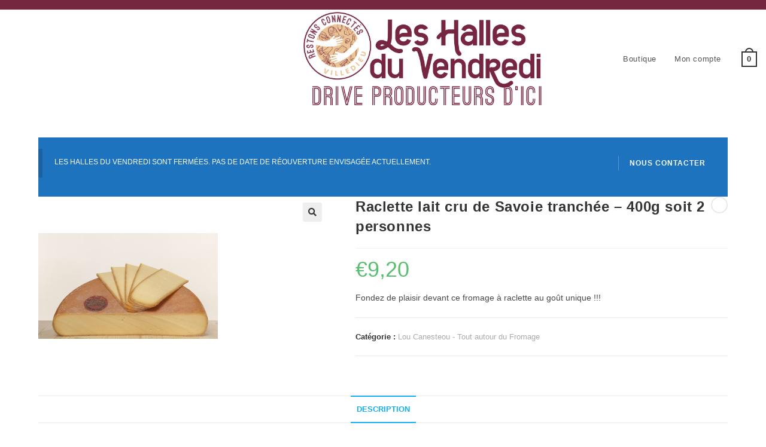

--- FILE ---
content_type: text/html; charset=UTF-8
request_url: http://leshallesduvendredi.fermedesarnaud.com/?product=raclette-lait-cru-de-savoie-tranchee-250g-soit-2-personnes
body_size: 13354
content:
<!DOCTYPE html>
<html class="html" lang="fr-FR">
<head>
	<meta charset="UTF-8">
	<link rel="profile" href="https://gmpg.org/xfn/11">

	<title>Raclette lait cru de Savoie tranchée &#8211; 400g soit 2 personnes &#8211; LES HALLES DU VENDREDI</title>
<meta name='robots' content='max-image-preview:large' />
<meta name="viewport" content="width=device-width, initial-scale=1"><link rel="alternate" type="application/rss+xml" title="LES HALLES DU VENDREDI &raquo; Flux" href="http://leshallesduvendredi.fermedesarnaud.com/?feed=rss2" />
<link rel="alternate" type="application/rss+xml" title="LES HALLES DU VENDREDI &raquo; Flux des commentaires" href="http://leshallesduvendredi.fermedesarnaud.com/?feed=comments-rss2" />
<script>
window._wpemojiSettings = {"baseUrl":"https:\/\/s.w.org\/images\/core\/emoji\/14.0.0\/72x72\/","ext":".png","svgUrl":"https:\/\/s.w.org\/images\/core\/emoji\/14.0.0\/svg\/","svgExt":".svg","source":{"concatemoji":"http:\/\/leshallesduvendredi.fermedesarnaud.com\/wp-includes\/js\/wp-emoji-release.min.js?ver=6.1.9"}};
/*! This file is auto-generated */
!function(e,a,t){var n,r,o,i=a.createElement("canvas"),p=i.getContext&&i.getContext("2d");function s(e,t){var a=String.fromCharCode,e=(p.clearRect(0,0,i.width,i.height),p.fillText(a.apply(this,e),0,0),i.toDataURL());return p.clearRect(0,0,i.width,i.height),p.fillText(a.apply(this,t),0,0),e===i.toDataURL()}function c(e){var t=a.createElement("script");t.src=e,t.defer=t.type="text/javascript",a.getElementsByTagName("head")[0].appendChild(t)}for(o=Array("flag","emoji"),t.supports={everything:!0,everythingExceptFlag:!0},r=0;r<o.length;r++)t.supports[o[r]]=function(e){if(p&&p.fillText)switch(p.textBaseline="top",p.font="600 32px Arial",e){case"flag":return s([127987,65039,8205,9895,65039],[127987,65039,8203,9895,65039])?!1:!s([55356,56826,55356,56819],[55356,56826,8203,55356,56819])&&!s([55356,57332,56128,56423,56128,56418,56128,56421,56128,56430,56128,56423,56128,56447],[55356,57332,8203,56128,56423,8203,56128,56418,8203,56128,56421,8203,56128,56430,8203,56128,56423,8203,56128,56447]);case"emoji":return!s([129777,127995,8205,129778,127999],[129777,127995,8203,129778,127999])}return!1}(o[r]),t.supports.everything=t.supports.everything&&t.supports[o[r]],"flag"!==o[r]&&(t.supports.everythingExceptFlag=t.supports.everythingExceptFlag&&t.supports[o[r]]);t.supports.everythingExceptFlag=t.supports.everythingExceptFlag&&!t.supports.flag,t.DOMReady=!1,t.readyCallback=function(){t.DOMReady=!0},t.supports.everything||(n=function(){t.readyCallback()},a.addEventListener?(a.addEventListener("DOMContentLoaded",n,!1),e.addEventListener("load",n,!1)):(e.attachEvent("onload",n),a.attachEvent("onreadystatechange",function(){"complete"===a.readyState&&t.readyCallback()})),(e=t.source||{}).concatemoji?c(e.concatemoji):e.wpemoji&&e.twemoji&&(c(e.twemoji),c(e.wpemoji)))}(window,document,window._wpemojiSettings);
</script>
<style>
img.wp-smiley,
img.emoji {
	display: inline !important;
	border: none !important;
	box-shadow: none !important;
	height: 1em !important;
	width: 1em !important;
	margin: 0 0.07em !important;
	vertical-align: -0.1em !important;
	background: none !important;
	padding: 0 !important;
}
</style>
	<style id="woo-store-vacation-inline-css">
			#woo-store-vacation {
				padding: 0;
			}
			#woo-store-vacation .woocommerce-info {
				text-align:left;
				list-style:none;
				border:none;
				border-left:.6180469716em solid rgba(0,0,0,.15);
				border-radius:2px;
				padding:1em 1.618em;
				margin:1.617924em 0 2.617924em 0;
			}
			#woo-store-vacation .woocommerce-info::before {
				content:none;
			}
			.woo-store-vacation__btn {
				float:right;
				padding:0 0 0 1em;
				background:0 0;
				line-height:1.618;
				margin-left:2em;
				border:none;
				border-left:1px solid rgba(255,255,255,.25)!important;
				border-radius:0;
				box-shadow:none!important;
				text-decoration:none;
			}
				#woo-store-vacation,
				#woo-store-vacation .wc-block-components-notice-banner {
					color:#ffffff !important;
				}
				#woo-store-vacation * {
					color:inherit !important;
				}
				#woo-store-vacation,
				#woo-store-vacation .wc-block-components-notice-banner {
					background-color:#1e73be !important;
				}
				#woo-store-vacation svg {
					background-color:#155085 !important;
				}
				#woo-store-vacation .wc-block-components-notice-banner {
					border-color:#155085 !important;
				}
				#woo-store-vacation * {
					background-color:inherit !important;
				}</style><link rel='stylesheet' id='woosb-blocks-css' href='http://leshallesduvendredi.fermedesarnaud.com/wp-content/plugins/woo-product-bundle/assets/css/blocks.css?ver=8.4.1' media='all' />
<link rel='stylesheet' id='coderockz-woo-delivery-block-css' href='http://leshallesduvendredi.fermedesarnaud.com/wp-content/plugins/woo-delivery/block/assets/css/frontend.css?ver=1.3.75' media='all' />
<link rel='stylesheet' id='wp-block-library-css' href='http://leshallesduvendredi.fermedesarnaud.com/wp-includes/css/dist/block-library/style.min.css?ver=6.1.9' media='all' />
<style id='wp-block-library-theme-inline-css'>
.wp-block-audio figcaption{color:#555;font-size:13px;text-align:center}.is-dark-theme .wp-block-audio figcaption{color:hsla(0,0%,100%,.65)}.wp-block-audio{margin:0 0 1em}.wp-block-code{border:1px solid #ccc;border-radius:4px;font-family:Menlo,Consolas,monaco,monospace;padding:.8em 1em}.wp-block-embed figcaption{color:#555;font-size:13px;text-align:center}.is-dark-theme .wp-block-embed figcaption{color:hsla(0,0%,100%,.65)}.wp-block-embed{margin:0 0 1em}.blocks-gallery-caption{color:#555;font-size:13px;text-align:center}.is-dark-theme .blocks-gallery-caption{color:hsla(0,0%,100%,.65)}.wp-block-image figcaption{color:#555;font-size:13px;text-align:center}.is-dark-theme .wp-block-image figcaption{color:hsla(0,0%,100%,.65)}.wp-block-image{margin:0 0 1em}.wp-block-pullquote{border-top:4px solid;border-bottom:4px solid;margin-bottom:1.75em;color:currentColor}.wp-block-pullquote__citation,.wp-block-pullquote cite,.wp-block-pullquote footer{color:currentColor;text-transform:uppercase;font-size:.8125em;font-style:normal}.wp-block-quote{border-left:.25em solid;margin:0 0 1.75em;padding-left:1em}.wp-block-quote cite,.wp-block-quote footer{color:currentColor;font-size:.8125em;position:relative;font-style:normal}.wp-block-quote.has-text-align-right{border-left:none;border-right:.25em solid;padding-left:0;padding-right:1em}.wp-block-quote.has-text-align-center{border:none;padding-left:0}.wp-block-quote.is-large,.wp-block-quote.is-style-large,.wp-block-quote.is-style-plain{border:none}.wp-block-search .wp-block-search__label{font-weight:700}.wp-block-search__button{border:1px solid #ccc;padding:.375em .625em}:where(.wp-block-group.has-background){padding:1.25em 2.375em}.wp-block-separator.has-css-opacity{opacity:.4}.wp-block-separator{border:none;border-bottom:2px solid;margin-left:auto;margin-right:auto}.wp-block-separator.has-alpha-channel-opacity{opacity:1}.wp-block-separator:not(.is-style-wide):not(.is-style-dots){width:100px}.wp-block-separator.has-background:not(.is-style-dots){border-bottom:none;height:1px}.wp-block-separator.has-background:not(.is-style-wide):not(.is-style-dots){height:2px}.wp-block-table{margin:"0 0 1em 0"}.wp-block-table thead{border-bottom:3px solid}.wp-block-table tfoot{border-top:3px solid}.wp-block-table td,.wp-block-table th{word-break:normal}.wp-block-table figcaption{color:#555;font-size:13px;text-align:center}.is-dark-theme .wp-block-table figcaption{color:hsla(0,0%,100%,.65)}.wp-block-video figcaption{color:#555;font-size:13px;text-align:center}.is-dark-theme .wp-block-video figcaption{color:hsla(0,0%,100%,.65)}.wp-block-video{margin:0 0 1em}.wp-block-template-part.has-background{padding:1.25em 2.375em;margin-top:0;margin-bottom:0}
</style>
<link rel='stylesheet' id='wc-blocks-vendors-style-css' href='http://leshallesduvendredi.fermedesarnaud.com/wp-content/plugins/woocommerce/packages/woocommerce-blocks/build/wc-blocks-vendors-style.css?ver=10.4.6' media='all' />
<link rel='stylesheet' id='wc-blocks-style-css' href='http://leshallesduvendredi.fermedesarnaud.com/wp-content/plugins/woocommerce/packages/woocommerce-blocks/build/wc-blocks-style.css?ver=10.4.6' media='all' />
<link rel='stylesheet' id='classic-theme-styles-css' href='http://leshallesduvendredi.fermedesarnaud.com/wp-includes/css/classic-themes.min.css?ver=1' media='all' />
<style id='global-styles-inline-css'>
body{--wp--preset--color--black: #000000;--wp--preset--color--cyan-bluish-gray: #abb8c3;--wp--preset--color--white: #ffffff;--wp--preset--color--pale-pink: #f78da7;--wp--preset--color--vivid-red: #cf2e2e;--wp--preset--color--luminous-vivid-orange: #ff6900;--wp--preset--color--luminous-vivid-amber: #fcb900;--wp--preset--color--light-green-cyan: #7bdcb5;--wp--preset--color--vivid-green-cyan: #00d084;--wp--preset--color--pale-cyan-blue: #8ed1fc;--wp--preset--color--vivid-cyan-blue: #0693e3;--wp--preset--color--vivid-purple: #9b51e0;--wp--preset--gradient--vivid-cyan-blue-to-vivid-purple: linear-gradient(135deg,rgba(6,147,227,1) 0%,rgb(155,81,224) 100%);--wp--preset--gradient--light-green-cyan-to-vivid-green-cyan: linear-gradient(135deg,rgb(122,220,180) 0%,rgb(0,208,130) 100%);--wp--preset--gradient--luminous-vivid-amber-to-luminous-vivid-orange: linear-gradient(135deg,rgba(252,185,0,1) 0%,rgba(255,105,0,1) 100%);--wp--preset--gradient--luminous-vivid-orange-to-vivid-red: linear-gradient(135deg,rgba(255,105,0,1) 0%,rgb(207,46,46) 100%);--wp--preset--gradient--very-light-gray-to-cyan-bluish-gray: linear-gradient(135deg,rgb(238,238,238) 0%,rgb(169,184,195) 100%);--wp--preset--gradient--cool-to-warm-spectrum: linear-gradient(135deg,rgb(74,234,220) 0%,rgb(151,120,209) 20%,rgb(207,42,186) 40%,rgb(238,44,130) 60%,rgb(251,105,98) 80%,rgb(254,248,76) 100%);--wp--preset--gradient--blush-light-purple: linear-gradient(135deg,rgb(255,206,236) 0%,rgb(152,150,240) 100%);--wp--preset--gradient--blush-bordeaux: linear-gradient(135deg,rgb(254,205,165) 0%,rgb(254,45,45) 50%,rgb(107,0,62) 100%);--wp--preset--gradient--luminous-dusk: linear-gradient(135deg,rgb(255,203,112) 0%,rgb(199,81,192) 50%,rgb(65,88,208) 100%);--wp--preset--gradient--pale-ocean: linear-gradient(135deg,rgb(255,245,203) 0%,rgb(182,227,212) 50%,rgb(51,167,181) 100%);--wp--preset--gradient--electric-grass: linear-gradient(135deg,rgb(202,248,128) 0%,rgb(113,206,126) 100%);--wp--preset--gradient--midnight: linear-gradient(135deg,rgb(2,3,129) 0%,rgb(40,116,252) 100%);--wp--preset--duotone--dark-grayscale: url('#wp-duotone-dark-grayscale');--wp--preset--duotone--grayscale: url('#wp-duotone-grayscale');--wp--preset--duotone--purple-yellow: url('#wp-duotone-purple-yellow');--wp--preset--duotone--blue-red: url('#wp-duotone-blue-red');--wp--preset--duotone--midnight: url('#wp-duotone-midnight');--wp--preset--duotone--magenta-yellow: url('#wp-duotone-magenta-yellow');--wp--preset--duotone--purple-green: url('#wp-duotone-purple-green');--wp--preset--duotone--blue-orange: url('#wp-duotone-blue-orange');--wp--preset--font-size--small: 13px;--wp--preset--font-size--medium: 20px;--wp--preset--font-size--large: 36px;--wp--preset--font-size--x-large: 42px;--wp--preset--spacing--20: 0.44rem;--wp--preset--spacing--30: 0.67rem;--wp--preset--spacing--40: 1rem;--wp--preset--spacing--50: 1.5rem;--wp--preset--spacing--60: 2.25rem;--wp--preset--spacing--70: 3.38rem;--wp--preset--spacing--80: 5.06rem;}:where(.is-layout-flex){gap: 0.5em;}body .is-layout-flow > .alignleft{float: left;margin-inline-start: 0;margin-inline-end: 2em;}body .is-layout-flow > .alignright{float: right;margin-inline-start: 2em;margin-inline-end: 0;}body .is-layout-flow > .aligncenter{margin-left: auto !important;margin-right: auto !important;}body .is-layout-constrained > .alignleft{float: left;margin-inline-start: 0;margin-inline-end: 2em;}body .is-layout-constrained > .alignright{float: right;margin-inline-start: 2em;margin-inline-end: 0;}body .is-layout-constrained > .aligncenter{margin-left: auto !important;margin-right: auto !important;}body .is-layout-constrained > :where(:not(.alignleft):not(.alignright):not(.alignfull)){max-width: var(--wp--style--global--content-size);margin-left: auto !important;margin-right: auto !important;}body .is-layout-constrained > .alignwide{max-width: var(--wp--style--global--wide-size);}body .is-layout-flex{display: flex;}body .is-layout-flex{flex-wrap: wrap;align-items: center;}body .is-layout-flex > *{margin: 0;}:where(.wp-block-columns.is-layout-flex){gap: 2em;}.has-black-color{color: var(--wp--preset--color--black) !important;}.has-cyan-bluish-gray-color{color: var(--wp--preset--color--cyan-bluish-gray) !important;}.has-white-color{color: var(--wp--preset--color--white) !important;}.has-pale-pink-color{color: var(--wp--preset--color--pale-pink) !important;}.has-vivid-red-color{color: var(--wp--preset--color--vivid-red) !important;}.has-luminous-vivid-orange-color{color: var(--wp--preset--color--luminous-vivid-orange) !important;}.has-luminous-vivid-amber-color{color: var(--wp--preset--color--luminous-vivid-amber) !important;}.has-light-green-cyan-color{color: var(--wp--preset--color--light-green-cyan) !important;}.has-vivid-green-cyan-color{color: var(--wp--preset--color--vivid-green-cyan) !important;}.has-pale-cyan-blue-color{color: var(--wp--preset--color--pale-cyan-blue) !important;}.has-vivid-cyan-blue-color{color: var(--wp--preset--color--vivid-cyan-blue) !important;}.has-vivid-purple-color{color: var(--wp--preset--color--vivid-purple) !important;}.has-black-background-color{background-color: var(--wp--preset--color--black) !important;}.has-cyan-bluish-gray-background-color{background-color: var(--wp--preset--color--cyan-bluish-gray) !important;}.has-white-background-color{background-color: var(--wp--preset--color--white) !important;}.has-pale-pink-background-color{background-color: var(--wp--preset--color--pale-pink) !important;}.has-vivid-red-background-color{background-color: var(--wp--preset--color--vivid-red) !important;}.has-luminous-vivid-orange-background-color{background-color: var(--wp--preset--color--luminous-vivid-orange) !important;}.has-luminous-vivid-amber-background-color{background-color: var(--wp--preset--color--luminous-vivid-amber) !important;}.has-light-green-cyan-background-color{background-color: var(--wp--preset--color--light-green-cyan) !important;}.has-vivid-green-cyan-background-color{background-color: var(--wp--preset--color--vivid-green-cyan) !important;}.has-pale-cyan-blue-background-color{background-color: var(--wp--preset--color--pale-cyan-blue) !important;}.has-vivid-cyan-blue-background-color{background-color: var(--wp--preset--color--vivid-cyan-blue) !important;}.has-vivid-purple-background-color{background-color: var(--wp--preset--color--vivid-purple) !important;}.has-black-border-color{border-color: var(--wp--preset--color--black) !important;}.has-cyan-bluish-gray-border-color{border-color: var(--wp--preset--color--cyan-bluish-gray) !important;}.has-white-border-color{border-color: var(--wp--preset--color--white) !important;}.has-pale-pink-border-color{border-color: var(--wp--preset--color--pale-pink) !important;}.has-vivid-red-border-color{border-color: var(--wp--preset--color--vivid-red) !important;}.has-luminous-vivid-orange-border-color{border-color: var(--wp--preset--color--luminous-vivid-orange) !important;}.has-luminous-vivid-amber-border-color{border-color: var(--wp--preset--color--luminous-vivid-amber) !important;}.has-light-green-cyan-border-color{border-color: var(--wp--preset--color--light-green-cyan) !important;}.has-vivid-green-cyan-border-color{border-color: var(--wp--preset--color--vivid-green-cyan) !important;}.has-pale-cyan-blue-border-color{border-color: var(--wp--preset--color--pale-cyan-blue) !important;}.has-vivid-cyan-blue-border-color{border-color: var(--wp--preset--color--vivid-cyan-blue) !important;}.has-vivid-purple-border-color{border-color: var(--wp--preset--color--vivid-purple) !important;}.has-vivid-cyan-blue-to-vivid-purple-gradient-background{background: var(--wp--preset--gradient--vivid-cyan-blue-to-vivid-purple) !important;}.has-light-green-cyan-to-vivid-green-cyan-gradient-background{background: var(--wp--preset--gradient--light-green-cyan-to-vivid-green-cyan) !important;}.has-luminous-vivid-amber-to-luminous-vivid-orange-gradient-background{background: var(--wp--preset--gradient--luminous-vivid-amber-to-luminous-vivid-orange) !important;}.has-luminous-vivid-orange-to-vivid-red-gradient-background{background: var(--wp--preset--gradient--luminous-vivid-orange-to-vivid-red) !important;}.has-very-light-gray-to-cyan-bluish-gray-gradient-background{background: var(--wp--preset--gradient--very-light-gray-to-cyan-bluish-gray) !important;}.has-cool-to-warm-spectrum-gradient-background{background: var(--wp--preset--gradient--cool-to-warm-spectrum) !important;}.has-blush-light-purple-gradient-background{background: var(--wp--preset--gradient--blush-light-purple) !important;}.has-blush-bordeaux-gradient-background{background: var(--wp--preset--gradient--blush-bordeaux) !important;}.has-luminous-dusk-gradient-background{background: var(--wp--preset--gradient--luminous-dusk) !important;}.has-pale-ocean-gradient-background{background: var(--wp--preset--gradient--pale-ocean) !important;}.has-electric-grass-gradient-background{background: var(--wp--preset--gradient--electric-grass) !important;}.has-midnight-gradient-background{background: var(--wp--preset--gradient--midnight) !important;}.has-small-font-size{font-size: var(--wp--preset--font-size--small) !important;}.has-medium-font-size{font-size: var(--wp--preset--font-size--medium) !important;}.has-large-font-size{font-size: var(--wp--preset--font-size--large) !important;}.has-x-large-font-size{font-size: var(--wp--preset--font-size--x-large) !important;}
.wp-block-navigation a:where(:not(.wp-element-button)){color: inherit;}
:where(.wp-block-columns.is-layout-flex){gap: 2em;}
.wp-block-pullquote{font-size: 1.5em;line-height: 1.6;}
</style>
<link rel='stylesheet' id='photoswipe-css' href='http://leshallesduvendredi.fermedesarnaud.com/wp-content/plugins/woocommerce/assets/css/photoswipe/photoswipe.min.css?ver=7.9.0' media='all' />
<link rel='stylesheet' id='photoswipe-default-skin-css' href='http://leshallesduvendredi.fermedesarnaud.com/wp-content/plugins/woocommerce/assets/css/photoswipe/default-skin/default-skin.min.css?ver=7.9.0' media='all' />
<style id='woocommerce-inline-inline-css'>
.woocommerce form .form-row .required { visibility: visible; }
</style>
<link rel='stylesheet' id='woosb-frontend-css' href='http://leshallesduvendredi.fermedesarnaud.com/wp-content/plugins/woo-product-bundle/assets/css/frontend.css?ver=8.4.1' media='all' />
<link rel='stylesheet' id='oceanwp-woo-mini-cart-css' href='http://leshallesduvendredi.fermedesarnaud.com/wp-content/themes/oceanwp/assets/css/woo/woo-mini-cart.min.css?ver=6.1.9' media='all' />
<link rel='stylesheet' id='font-awesome-css' href='http://leshallesduvendredi.fermedesarnaud.com/wp-content/themes/oceanwp/assets/fonts/fontawesome/css/all.min.css?ver=5.15.1' media='all' />
<link rel='stylesheet' id='simple-line-icons-css' href='http://leshallesduvendredi.fermedesarnaud.com/wp-content/themes/oceanwp/assets/css/third/simple-line-icons.min.css?ver=2.4.0' media='all' />
<link rel='stylesheet' id='oceanwp-style-css' href='http://leshallesduvendredi.fermedesarnaud.com/wp-content/themes/oceanwp/assets/css/style.min.css?ver=3.3.5' media='all' />
<link rel='stylesheet' id='oceanwp-woocommerce-css' href='http://leshallesduvendredi.fermedesarnaud.com/wp-content/themes/oceanwp/assets/css/woo/woocommerce.min.css?ver=6.1.9' media='all' />
<link rel='stylesheet' id='oceanwp-woo-star-font-css' href='http://leshallesduvendredi.fermedesarnaud.com/wp-content/themes/oceanwp/assets/css/woo/woo-star-font.min.css?ver=6.1.9' media='all' />
<link rel='stylesheet' id='oceanwp-woo-quick-view-css' href='http://leshallesduvendredi.fermedesarnaud.com/wp-content/themes/oceanwp/assets/css/woo/woo-quick-view.min.css?ver=6.1.9' media='all' />
<link rel='stylesheet' id='oceanwp-woo-floating-bar-css' href='http://leshallesduvendredi.fermedesarnaud.com/wp-content/themes/oceanwp/assets/css/woo/woo-floating-bar.min.css?ver=6.1.9' media='all' />
<script type="text/template" id="tmpl-variation-template">
	<div class="woocommerce-variation-description">{{{ data.variation.variation_description }}}</div>
	<div class="woocommerce-variation-price">{{{ data.variation.price_html }}}</div>
	<div class="woocommerce-variation-availability">{{{ data.variation.availability_html }}}</div>
</script>
<script type="text/template" id="tmpl-unavailable-variation-template">
	<p>Désolé, ce produit n&rsquo;est pas disponible. Veuillez choisir une combinaison différente.</p>
</script>
<script src='http://leshallesduvendredi.fermedesarnaud.com/wp-includes/js/jquery/jquery.min.js?ver=3.6.1' id='jquery-core-js'></script>
<script src='http://leshallesduvendredi.fermedesarnaud.com/wp-includes/js/jquery/jquery-migrate.min.js?ver=3.3.2' id='jquery-migrate-js'></script>
<link rel="https://api.w.org/" href="http://leshallesduvendredi.fermedesarnaud.com/index.php?rest_route=/" /><link rel="alternate" type="application/json" href="http://leshallesduvendredi.fermedesarnaud.com/index.php?rest_route=/wp/v2/product/725" /><link rel="EditURI" type="application/rsd+xml" title="RSD" href="http://leshallesduvendredi.fermedesarnaud.com/xmlrpc.php?rsd" />
<link rel="wlwmanifest" type="application/wlwmanifest+xml" href="http://leshallesduvendredi.fermedesarnaud.com/wp-includes/wlwmanifest.xml" />
<meta name="generator" content="WordPress 6.1.9" />
<meta name="generator" content="WooCommerce 7.9.0" />
<link rel="canonical" href="http://leshallesduvendredi.fermedesarnaud.com/?product=raclette-lait-cru-de-savoie-tranchee-250g-soit-2-personnes" />
<link rel='shortlink' href='http://leshallesduvendredi.fermedesarnaud.com/?p=725' />
<link rel="alternate" type="application/json+oembed" href="http://leshallesduvendredi.fermedesarnaud.com/index.php?rest_route=%2Foembed%2F1.0%2Fembed&#038;url=http%3A%2F%2Fleshallesduvendredi.fermedesarnaud.com%2F%3Fproduct%3Draclette-lait-cru-de-savoie-tranchee-250g-soit-2-personnes" />
<link rel="alternate" type="text/xml+oembed" href="http://leshallesduvendredi.fermedesarnaud.com/index.php?rest_route=%2Foembed%2F1.0%2Fembed&#038;url=http%3A%2F%2Fleshallesduvendredi.fermedesarnaud.com%2F%3Fproduct%3Draclette-lait-cru-de-savoie-tranchee-250g-soit-2-personnes&#038;format=xml" />
	<noscript><style>.woocommerce-product-gallery{ opacity: 1 !important; }</style></noscript>
	<style>.recentcomments a{display:inline !important;padding:0 !important;margin:0 !important;}</style><link rel="icon" href="http://leshallesduvendredi.fermedesarnaud.com/wp-content/uploads/2020/11/cropped-logo-32x32.jpg" sizes="32x32" />
<link rel="icon" href="http://leshallesduvendredi.fermedesarnaud.com/wp-content/uploads/2020/11/cropped-logo-192x192.jpg" sizes="192x192" />
<link rel="apple-touch-icon" href="http://leshallesduvendredi.fermedesarnaud.com/wp-content/uploads/2020/11/cropped-logo-180x180.jpg" />
<meta name="msapplication-TileImage" content="http://leshallesduvendredi.fermedesarnaud.com/wp-content/uploads/2020/11/cropped-logo-270x270.jpg" />
<!-- OceanWP CSS -->
<style type="text/css">
/* General CSS */a{color:#ffffff}a .owp-icon use{stroke:#ffffff}.page-header .page-header-title,.page-header.background-image-page-header .page-header-title{color:#eac495}.site-breadcrumbs,.background-image-page-header .site-breadcrumbs{color:#ffffff}.site-breadcrumbs a,.background-image-page-header .site-breadcrumbs a{color:#ffffff}.site-breadcrumbs a .owp-icon use,.background-image-page-header .site-breadcrumbs a .owp-icon use{stroke:#ffffff}/* Header CSS */#site-header.has-header-media .overlay-header-media{background-color:#762740}#site-logo #site-logo-inner a img,#site-header.center-header #site-navigation-wrap .middle-site-logo a img{max-width:440px}#site-header #site-logo #site-logo-inner a img,#site-header.center-header #site-navigation-wrap .middle-site-logo a img{max-height:440px}#mobile-dropdown{max-height:453px}/* Top Bar CSS */#top-bar-wrap,.oceanwp-top-bar-sticky{background-color:#762740}/* Footer Bottom CSS */#footer-bottom,#footer-bottom p{color:#ffffff}/* WooCommerce CSS */#owp-checkout-timeline .timeline-step{color:#cccccc}#owp-checkout-timeline .timeline-step{border-color:#cccccc}.woocommerce ul.products li.product .button,.woocommerce ul.products li.product .product-inner .added_to_cart{border-style:solid}/* Typography CSS */.page-header .page-subheading{color:#ffffff}#footer-bottom #footer-bottom-menu{line-height:0.6}
</style></head>

<body class="product-template-default single single-product postid-725 wp-custom-logo wp-embed-responsive theme-oceanwp woocommerce woocommerce-page woocommerce-no-js oceanwp-theme dropdown-mobile no-header-border default-breakpoint content-full-width content-max-width has-topbar page-header-disabled has-breadcrumbs has-grid-list account-original-style woo-store-vacation-shop-closed" itemscope="itemscope" itemtype="https://schema.org/WebPage">

	<svg xmlns="http://www.w3.org/2000/svg" viewBox="0 0 0 0" width="0" height="0" focusable="false" role="none" style="visibility: hidden; position: absolute; left: -9999px; overflow: hidden;" ><defs><filter id="wp-duotone-dark-grayscale"><feColorMatrix color-interpolation-filters="sRGB" type="matrix" values=" .299 .587 .114 0 0 .299 .587 .114 0 0 .299 .587 .114 0 0 .299 .587 .114 0 0 " /><feComponentTransfer color-interpolation-filters="sRGB" ><feFuncR type="table" tableValues="0 0.49803921568627" /><feFuncG type="table" tableValues="0 0.49803921568627" /><feFuncB type="table" tableValues="0 0.49803921568627" /><feFuncA type="table" tableValues="1 1" /></feComponentTransfer><feComposite in2="SourceGraphic" operator="in" /></filter></defs></svg><svg xmlns="http://www.w3.org/2000/svg" viewBox="0 0 0 0" width="0" height="0" focusable="false" role="none" style="visibility: hidden; position: absolute; left: -9999px; overflow: hidden;" ><defs><filter id="wp-duotone-grayscale"><feColorMatrix color-interpolation-filters="sRGB" type="matrix" values=" .299 .587 .114 0 0 .299 .587 .114 0 0 .299 .587 .114 0 0 .299 .587 .114 0 0 " /><feComponentTransfer color-interpolation-filters="sRGB" ><feFuncR type="table" tableValues="0 1" /><feFuncG type="table" tableValues="0 1" /><feFuncB type="table" tableValues="0 1" /><feFuncA type="table" tableValues="1 1" /></feComponentTransfer><feComposite in2="SourceGraphic" operator="in" /></filter></defs></svg><svg xmlns="http://www.w3.org/2000/svg" viewBox="0 0 0 0" width="0" height="0" focusable="false" role="none" style="visibility: hidden; position: absolute; left: -9999px; overflow: hidden;" ><defs><filter id="wp-duotone-purple-yellow"><feColorMatrix color-interpolation-filters="sRGB" type="matrix" values=" .299 .587 .114 0 0 .299 .587 .114 0 0 .299 .587 .114 0 0 .299 .587 .114 0 0 " /><feComponentTransfer color-interpolation-filters="sRGB" ><feFuncR type="table" tableValues="0.54901960784314 0.98823529411765" /><feFuncG type="table" tableValues="0 1" /><feFuncB type="table" tableValues="0.71764705882353 0.25490196078431" /><feFuncA type="table" tableValues="1 1" /></feComponentTransfer><feComposite in2="SourceGraphic" operator="in" /></filter></defs></svg><svg xmlns="http://www.w3.org/2000/svg" viewBox="0 0 0 0" width="0" height="0" focusable="false" role="none" style="visibility: hidden; position: absolute; left: -9999px; overflow: hidden;" ><defs><filter id="wp-duotone-blue-red"><feColorMatrix color-interpolation-filters="sRGB" type="matrix" values=" .299 .587 .114 0 0 .299 .587 .114 0 0 .299 .587 .114 0 0 .299 .587 .114 0 0 " /><feComponentTransfer color-interpolation-filters="sRGB" ><feFuncR type="table" tableValues="0 1" /><feFuncG type="table" tableValues="0 0.27843137254902" /><feFuncB type="table" tableValues="0.5921568627451 0.27843137254902" /><feFuncA type="table" tableValues="1 1" /></feComponentTransfer><feComposite in2="SourceGraphic" operator="in" /></filter></defs></svg><svg xmlns="http://www.w3.org/2000/svg" viewBox="0 0 0 0" width="0" height="0" focusable="false" role="none" style="visibility: hidden; position: absolute; left: -9999px; overflow: hidden;" ><defs><filter id="wp-duotone-midnight"><feColorMatrix color-interpolation-filters="sRGB" type="matrix" values=" .299 .587 .114 0 0 .299 .587 .114 0 0 .299 .587 .114 0 0 .299 .587 .114 0 0 " /><feComponentTransfer color-interpolation-filters="sRGB" ><feFuncR type="table" tableValues="0 0" /><feFuncG type="table" tableValues="0 0.64705882352941" /><feFuncB type="table" tableValues="0 1" /><feFuncA type="table" tableValues="1 1" /></feComponentTransfer><feComposite in2="SourceGraphic" operator="in" /></filter></defs></svg><svg xmlns="http://www.w3.org/2000/svg" viewBox="0 0 0 0" width="0" height="0" focusable="false" role="none" style="visibility: hidden; position: absolute; left: -9999px; overflow: hidden;" ><defs><filter id="wp-duotone-magenta-yellow"><feColorMatrix color-interpolation-filters="sRGB" type="matrix" values=" .299 .587 .114 0 0 .299 .587 .114 0 0 .299 .587 .114 0 0 .299 .587 .114 0 0 " /><feComponentTransfer color-interpolation-filters="sRGB" ><feFuncR type="table" tableValues="0.78039215686275 1" /><feFuncG type="table" tableValues="0 0.94901960784314" /><feFuncB type="table" tableValues="0.35294117647059 0.47058823529412" /><feFuncA type="table" tableValues="1 1" /></feComponentTransfer><feComposite in2="SourceGraphic" operator="in" /></filter></defs></svg><svg xmlns="http://www.w3.org/2000/svg" viewBox="0 0 0 0" width="0" height="0" focusable="false" role="none" style="visibility: hidden; position: absolute; left: -9999px; overflow: hidden;" ><defs><filter id="wp-duotone-purple-green"><feColorMatrix color-interpolation-filters="sRGB" type="matrix" values=" .299 .587 .114 0 0 .299 .587 .114 0 0 .299 .587 .114 0 0 .299 .587 .114 0 0 " /><feComponentTransfer color-interpolation-filters="sRGB" ><feFuncR type="table" tableValues="0.65098039215686 0.40392156862745" /><feFuncG type="table" tableValues="0 1" /><feFuncB type="table" tableValues="0.44705882352941 0.4" /><feFuncA type="table" tableValues="1 1" /></feComponentTransfer><feComposite in2="SourceGraphic" operator="in" /></filter></defs></svg><svg xmlns="http://www.w3.org/2000/svg" viewBox="0 0 0 0" width="0" height="0" focusable="false" role="none" style="visibility: hidden; position: absolute; left: -9999px; overflow: hidden;" ><defs><filter id="wp-duotone-blue-orange"><feColorMatrix color-interpolation-filters="sRGB" type="matrix" values=" .299 .587 .114 0 0 .299 .587 .114 0 0 .299 .587 .114 0 0 .299 .587 .114 0 0 " /><feComponentTransfer color-interpolation-filters="sRGB" ><feFuncR type="table" tableValues="0.098039215686275 1" /><feFuncG type="table" tableValues="0 0.66274509803922" /><feFuncB type="table" tableValues="0.84705882352941 0.41960784313725" /><feFuncA type="table" tableValues="1 1" /></feComponentTransfer><feComposite in2="SourceGraphic" operator="in" /></filter></defs></svg>
	
	<div id="outer-wrap" class="site clr">

		<a class="skip-link screen-reader-text" href="#main">Skip to content</a>

		
		<div id="wrap" class="clr">

			

<div id="top-bar-wrap" class="clr">

	<div id="top-bar" class="clr container has-no-content">

		
		<div id="top-bar-inner" class="clr">

			

		</div><!-- #top-bar-inner -->

		
	</div><!-- #top-bar -->

</div><!-- #top-bar-wrap -->


			
<header id="site-header" class="center-header clr" data-height="74" itemscope="itemscope" itemtype="https://schema.org/WPHeader" role="banner">

	
		

<div id="site-header-inner" class="clr wider">

	
	

<div id="site-logo" class="clr" itemscope itemtype="https://schema.org/Brand" >

	
	<div id="site-logo-inner" class="clr">

		<a href="http://leshallesduvendredi.fermedesarnaud.com/" class="custom-logo-link" rel="home"><img width="691" height="256" src="http://leshallesduvendredi.fermedesarnaud.com/wp-content/uploads/2020/11/cropped-logo4-entete.png" class="custom-logo" alt="LES HALLES DU VENDREDI" decoding="async" srcset="http://leshallesduvendredi.fermedesarnaud.com/wp-content/uploads/2020/11/cropped-logo4-entete.png 691w, http://leshallesduvendredi.fermedesarnaud.com/wp-content/uploads/2020/11/cropped-logo4-entete-300x111.png 300w, http://leshallesduvendredi.fermedesarnaud.com/wp-content/uploads/2020/11/cropped-logo4-entete-600x222.png 600w" sizes="(max-width: 691px) 100vw, 691px" /></a>
	</div><!-- #site-logo-inner -->

	
	
</div><!-- #site-logo -->


	
	
	<div id="site-navigation-wrap" class="clr">

		
		<nav id="site-navigation" class="navigation main-navigation clr" itemscope="itemscope" itemtype="https://schema.org/SiteNavigationElement" role="navigation">

			<ul class="left-menu main-menu dropdown-menu sf-menu clr">
							</ul>

			
			<div class="middle-site-logo clr">

				
				<a href="http://leshallesduvendredi.fermedesarnaud.com/" class="custom-logo-link" rel="home"><img width="691" height="256" src="http://leshallesduvendredi.fermedesarnaud.com/wp-content/uploads/2020/11/cropped-logo4-entete.png" class="custom-logo" alt="LES HALLES DU VENDREDI" decoding="async" srcset="http://leshallesduvendredi.fermedesarnaud.com/wp-content/uploads/2020/11/cropped-logo4-entete.png 691w, http://leshallesduvendredi.fermedesarnaud.com/wp-content/uploads/2020/11/cropped-logo4-entete-300x111.png 300w, http://leshallesduvendredi.fermedesarnaud.com/wp-content/uploads/2020/11/cropped-logo4-entete-600x222.png 600w" sizes="(max-width: 691px) 100vw, 691px" /></a>
				
			</div>

			
			<ul class="right-menu main-menu dropdown-menu sf-menu clr">

				<li id="menu-item-93" class="menu-item menu-item-type-post_type menu-item-object-page menu-item-home current_page_parent menu-item-93"><a href="http://leshallesduvendredi.fermedesarnaud.com/" class="menu-link"><span class="text-wrap">Boutique</span></a></li><li id="menu-item-88" class="menu-item menu-item-type-post_type menu-item-object-page menu-item-88"><a href="http://leshallesduvendredi.fermedesarnaud.com/?page_id=9" class="menu-link"><span class="text-wrap">Mon compte</span></a></li>
			<li class="woo-menu-icon wcmenucart-toggle-cart bag-style toggle-cart-widget">
				
			<a href="http://leshallesduvendredi.fermedesarnaud.com/?page_id=7" class="wcmenucart">
								<span class="wcmenucart-cart-icon">
											<span class="wcmenucart-count">0</span>
									</span>
			</a>

									</li>

			
			</ul>

			
		</nav><!-- #site-navigation -->

		
	</div><!-- #site-navigation-wrap -->

	
	
	<div class="oceanwp-mobile-menu-icon clr mobile-right">

		
		
		
			<a href="http://leshallesduvendredi.fermedesarnaud.com/?page_id=7" class="wcmenucart">
								<span class="wcmenucart-cart-icon">
											<span class="wcmenucart-count">0</span>
									</span>
			</a>

		
		<a href="#" class="mobile-menu"  aria-label="Menu mobile">
							<i class="fa fa-bars" aria-hidden="true"></i>
								<span class="oceanwp-text">Menu</span>
				<span class="oceanwp-close-text">Fermer</span>
						</a>

		
		
		
	</div><!-- #oceanwp-mobile-menu-navbar -->

	

</div><!-- #site-header-inner -->


<div id="mobile-dropdown" class="clr" >

	<nav class="clr" itemscope="itemscope" itemtype="https://schema.org/SiteNavigationElement">

		<ul id="menu-principal-1" class="menu"><li class="menu-item menu-item-type-post_type menu-item-object-page menu-item-home current_page_parent menu-item-93"><a href="http://leshallesduvendredi.fermedesarnaud.com/">Boutique</a></li>
<li class="menu-item menu-item-type-post_type menu-item-object-page menu-item-88"><a href="http://leshallesduvendredi.fermedesarnaud.com/?page_id=9">Mon compte</a></li>

			<li class="woo-menu-icon wcmenucart-toggle-cart bag-style toggle-cart-widget">
				
			<a href="http://leshallesduvendredi.fermedesarnaud.com/?page_id=7" class="wcmenucart">
								<span class="wcmenucart-cart-icon">
											<span class="wcmenucart-count">0</span>
									</span>
			</a>

									</li>

			</ul>
	</nav>

</div>


		
		
</header><!-- #site-header -->


			
			<div class="owp-floating-bar">
				<div class="container clr">
					<div class="left">
						<p class="selected">Sélectionné :</p>
						<h2 class="entry-title" itemprop="name">Raclette lait cru de…</h2>
					</div>
											<div class="right">
							<div class="product_price">
								<p class="price"><span class="woocommerce-Price-amount amount"><bdi><span class="woocommerce-Price-currencySymbol">&euro;</span>9,20</bdi></span></p>
							</div>
																			<button type="submit" class="button top">Sélectionner les options</button>
													</div>
										</div>
			</div>

			
			<main id="main" class="site-main clr"  role="main">

				
	

<div id="content-wrap" class="container clr">

	
	<div id="primary" class="content-area clr">

		
		<div id="content" class="clr site-content">

			
			<article class="entry-content entry clr">

					
			<div class="woocommerce-notices-wrapper"></div><div id="woo-store-vacation">
	<div class="woocommerce-info">
		<a href="https://www.fermedesarnaud.com/contacts/" class="woo-store-vacation__btn" target="_self">Nous contacter</a> <span class="woo-store-vacation__msg">Les Halles du Vendredi sont fermées. Pas de date de réouverture envisagée actuellement.</span>	</div>
</div>
<div id="product-725" class="entry has-media owp-thumbs-layout-horizontal owp-btn-normal owp-tabs-layout-horizontal has-no-thumbnails has-product-nav product type-product post-725 status-publish first instock product_cat-lou-canesteou-tout-autour-du-fromage has-post-thumbnail taxable shipping-taxable product-type-simple">

	
			<div class="owp-product-nav-wrap clr">
				<ul class="owp-product-nav">
					 
				<li class="next-li">
					<a href="http://leshallesduvendredi.fermedesarnaud.com/?product=mont-dor-aop-lait-cru-450gr-maison-michelin" class="owp-nav-text next-text">Produit suivant</a>
					<a href="http://leshallesduvendredi.fermedesarnaud.com/?product=mont-dor-aop-lait-cru-450gr-maison-michelin" class="owp-nav-link next" rel="next" aria-label="View next product"><i class=" fa fa-angle-right" aria-hidden="true" role="img"></i></i></a>
					<div class="owp-nav-thumb">
						<a title="Mont d&rsquo;Or AOP Baby 450gr" href="http://leshallesduvendredi.fermedesarnaud.com/?product=mont-dor-aop-lait-cru-450gr-maison-michelin"><img width="100" height="100" src="http://leshallesduvendredi.fermedesarnaud.com/wp-content/uploads/2020/12/Mont-dor-100x100.png" class="attachment-shop_thumbnail size-shop_thumbnail wp-post-image" alt="" decoding="async" srcset="http://leshallesduvendredi.fermedesarnaud.com/wp-content/uploads/2020/12/Mont-dor-100x100.png 100w, http://leshallesduvendredi.fermedesarnaud.com/wp-content/uploads/2020/12/Mont-dor-150x150.png 150w, http://leshallesduvendredi.fermedesarnaud.com/wp-content/uploads/2020/12/Mont-dor.png 300w" sizes="(max-width: 100px) 100vw, 100px" /></a>
					</div>
				</li>

								</ul>
			</div>

			<div class="woocommerce-product-gallery woocommerce-product-gallery--with-images woocommerce-product-gallery--columns-4 images" data-columns="4" style="opacity: 0; transition: opacity .25s ease-in-out;">
	<div class="woocommerce-product-gallery__wrapper">
		<div data-thumb="http://leshallesduvendredi.fermedesarnaud.com/wp-content/uploads/2020/12/20180409_raclette-au-lait-cru-2.jpg-100x100.jpg" data-thumb-alt="" class="woocommerce-product-gallery__image"><a href="http://leshallesduvendredi.fermedesarnaud.com/wp-content/uploads/2020/12/20180409_raclette-au-lait-cru-2.jpg.jpg"><img width="300" height="300" src="http://leshallesduvendredi.fermedesarnaud.com/wp-content/uploads/2020/12/20180409_raclette-au-lait-cru-2.jpg.jpg" class="wp-post-image" alt="" decoding="async" loading="lazy" title="20180409_raclette-au-lait-cru-2.jpg" data-caption="" data-src="http://leshallesduvendredi.fermedesarnaud.com/wp-content/uploads/2020/12/20180409_raclette-au-lait-cru-2.jpg.jpg" data-large_image="http://leshallesduvendredi.fermedesarnaud.com/wp-content/uploads/2020/12/20180409_raclette-au-lait-cru-2.jpg.jpg" data-large_image_width="300" data-large_image_height="300" srcset="http://leshallesduvendredi.fermedesarnaud.com/wp-content/uploads/2020/12/20180409_raclette-au-lait-cru-2.jpg.jpg 300w, http://leshallesduvendredi.fermedesarnaud.com/wp-content/uploads/2020/12/20180409_raclette-au-lait-cru-2.jpg-150x150.jpg 150w, http://leshallesduvendredi.fermedesarnaud.com/wp-content/uploads/2020/12/20180409_raclette-au-lait-cru-2.jpg-100x100.jpg 100w" sizes="(max-width: 300px) 100vw, 300px" /></a></div>	</div>
</div>

		<div class="summary entry-summary">
			
<h2 class="single-post-title product_title entry-title" itemprop="name">Raclette lait cru de Savoie tranchée &#8211; 400g soit 2 personnes</h2>
<p class="price"><span class="woocommerce-Price-amount amount"><bdi><span class="woocommerce-Price-currencySymbol">&euro;</span>9,20</bdi></span></p>
<div class="woocommerce-product-details__short-description">
	<p>Fondez de plaisir devant ce fromage à raclette au goût unique !!!</p>
</div>
<div class="product_meta">

	
	
	<span class="posted_in">Catégorie : <a href="http://leshallesduvendredi.fermedesarnaud.com/?product_cat=lou-canesteou-tout-autour-du-fromage" rel="tag">Lou Canesteou - Tout autour du Fromage</a></span>
	
	
</div>
		</div>

		<div class="clear-after-summary clr"></div>
	<div class="woocommerce-tabs wc-tabs-wrapper">
		<ul class="tabs wc-tabs" role="tablist">
							<li class="description_tab" id="tab-title-description" role="tab" aria-controls="tab-description">
					<a href="#tab-description">
						Description					</a>
				</li>
					</ul>
					<div class="woocommerce-Tabs-panel woocommerce-Tabs-panel--description panel entry-content wc-tab" id="tab-description" role="tabpanel" aria-labelledby="tab-title-description">
				
	<h2>Description</h2>

<p>400g soit pour 2 personnes</p>
			</div>
		
			</div>


	<section class="related products">

					<h2>Produits similaires</h2>
				
		
<ul class="products oceanwp-row clr grid infinite-scroll-wrap">

			
					<li class="entry has-media has-product-nav col span_1_of_3 owp-content-center item-entry owp-thumbs-layout-horizontal owp-btn-normal owp-tabs-layout-horizontal has-no-thumbnails product type-product post-1517 status-publish first instock product_cat-lou-canesteou-tout-autour-du-fromage has-post-thumbnail taxable shipping-taxable product-type-simple">
	<div class="product-inner clr">
	<div class="woo-entry-image clr">
		<a href="http://leshallesduvendredi.fermedesarnaud.com/?product=cantal-entre-2-aop-250gr-lait-cru-de-vache" class="woocommerce-LoopProduct-link"><img width="300" height="300" src="http://leshallesduvendredi.fermedesarnaud.com/wp-content/uploads/2022/01/Cantal-300x300.jpg" class="woo-entry-image-main" alt="Cantal entre 2 AOP 250gr &#8211; Lait cru de vache" decoding="async" loading="lazy" itemprop="image" srcset="http://leshallesduvendredi.fermedesarnaud.com/wp-content/uploads/2022/01/Cantal-300x300.jpg 300w, http://leshallesduvendredi.fermedesarnaud.com/wp-content/uploads/2022/01/Cantal-150x150.jpg 150w, http://leshallesduvendredi.fermedesarnaud.com/wp-content/uploads/2022/01/Cantal-100x100.jpg 100w" sizes="(max-width: 300px) 100vw, 300px" /></a><a href="#" id="product_id_1517" class="owp-quick-view" data-product_id="1517" aria-label="Quickly preview product Cantal entre 2 AOP 250gr - Lait cru de vache"><i class=" icon-eye" aria-hidden="true" role="img"></i> Vue rapide</a>	</div><!-- .woo-entry-image -->

<ul class="woo-entry-inner clr"><li class="image-wrap">
	<div class="woo-entry-image clr">
		<a href="http://leshallesduvendredi.fermedesarnaud.com/?product=cantal-entre-2-aop-250gr-lait-cru-de-vache" class="woocommerce-LoopProduct-link"><img width="300" height="300" src="http://leshallesduvendredi.fermedesarnaud.com/wp-content/uploads/2022/01/Cantal-300x300.jpg" class="woo-entry-image-main" alt="Cantal entre 2 AOP 250gr &#8211; Lait cru de vache" decoding="async" loading="lazy" itemprop="image" srcset="http://leshallesduvendredi.fermedesarnaud.com/wp-content/uploads/2022/01/Cantal-300x300.jpg 300w, http://leshallesduvendredi.fermedesarnaud.com/wp-content/uploads/2022/01/Cantal-150x150.jpg 150w, http://leshallesduvendredi.fermedesarnaud.com/wp-content/uploads/2022/01/Cantal-100x100.jpg 100w" sizes="(max-width: 300px) 100vw, 300px" /></a><a href="#" id="product_id_1517" class="owp-quick-view" data-product_id="1517" aria-label="Quickly preview product Cantal entre 2 AOP 250gr - Lait cru de vache"><i class=" icon-eye" aria-hidden="true" role="img"></i> Vue rapide</a>	</div><!-- .woo-entry-image -->

</li><li class="category"><a href="http://leshallesduvendredi.fermedesarnaud.com/?product_cat=lou-canesteou-tout-autour-du-fromage" rel="tag">Lou Canesteou - Tout autour du Fromage</a></li><li class="title"><h2><a href="http://leshallesduvendredi.fermedesarnaud.com/?product=cantal-entre-2-aop-250gr-lait-cru-de-vache">Cantal entre 2 AOP 250gr &#8211; Lait cru de vache</a></h2></li><li class="price-wrap">
	<span class="price"><span class="woocommerce-Price-amount amount"><bdi><span class="woocommerce-Price-currencySymbol">&euro;</span>5,50</bdi></span></span>
</li><li class="rating"></li><li class="btn-wrap clr"><a href="http://leshallesduvendredi.fermedesarnaud.com/?product=cantal-entre-2-aop-250gr-lait-cru-de-vache" data-quantity="1" class="button product_type_simple" data-product_id="1517" data-product_sku="" aria-label="En savoir plus sur &ldquo;Cantal entre 2 AOP 250gr - Lait cru de vache&rdquo;" aria-describedby="" rel="nofollow">Lire la suite</a></li></ul></div><!-- .product-inner .clr --></li>

			
					<li class="entry has-media has-product-nav col span_1_of_3 owp-content-center item-entry owp-thumbs-layout-horizontal owp-btn-normal owp-tabs-layout-horizontal has-no-thumbnails product type-product post-742 status-publish instock product_cat-lou-canesteou-tout-autour-du-fromage has-post-thumbnail taxable shipping-taxable product-type-simple">
	<div class="product-inner clr">
	<div class="woo-entry-image clr">
		<a href="http://leshallesduvendredi.fermedesarnaud.com/?product=rovethym-100-lait-de-chevre-rove-simiane-la-rotonde" class="woocommerce-LoopProduct-link"><img width="300" height="300" src="http://leshallesduvendredi.fermedesarnaud.com/wp-content/uploads/2020/12/Rove-Thym600600-600x600-1.jpg" class="woo-entry-image-main" alt="Rovethym, 100% lait de chèvre Rove, Simiane la Rotonde" decoding="async" loading="lazy" itemprop="image" srcset="http://leshallesduvendredi.fermedesarnaud.com/wp-content/uploads/2020/12/Rove-Thym600600-600x600-1.jpg 300w, http://leshallesduvendredi.fermedesarnaud.com/wp-content/uploads/2020/12/Rove-Thym600600-600x600-1-150x150.jpg 150w, http://leshallesduvendredi.fermedesarnaud.com/wp-content/uploads/2020/12/Rove-Thym600600-600x600-1-100x100.jpg 100w" sizes="(max-width: 300px) 100vw, 300px" /></a><a href="#" id="product_id_742" class="owp-quick-view" data-product_id="742" aria-label="Quickly preview product Rovethym, 100% lait de chèvre Rove, Simiane la Rotonde"><i class=" icon-eye" aria-hidden="true" role="img"></i> Vue rapide</a>	</div><!-- .woo-entry-image -->

<ul class="woo-entry-inner clr"><li class="image-wrap">
	<div class="woo-entry-image clr">
		<a href="http://leshallesduvendredi.fermedesarnaud.com/?product=rovethym-100-lait-de-chevre-rove-simiane-la-rotonde" class="woocommerce-LoopProduct-link"><img width="300" height="300" src="http://leshallesduvendredi.fermedesarnaud.com/wp-content/uploads/2020/12/Rove-Thym600600-600x600-1.jpg" class="woo-entry-image-main" alt="Rovethym, 100% lait de chèvre Rove, Simiane la Rotonde" decoding="async" loading="lazy" itemprop="image" srcset="http://leshallesduvendredi.fermedesarnaud.com/wp-content/uploads/2020/12/Rove-Thym600600-600x600-1.jpg 300w, http://leshallesduvendredi.fermedesarnaud.com/wp-content/uploads/2020/12/Rove-Thym600600-600x600-1-150x150.jpg 150w, http://leshallesduvendredi.fermedesarnaud.com/wp-content/uploads/2020/12/Rove-Thym600600-600x600-1-100x100.jpg 100w" sizes="(max-width: 300px) 100vw, 300px" /></a><a href="#" id="product_id_742" class="owp-quick-view" data-product_id="742" aria-label="Quickly preview product Rovethym, 100% lait de chèvre Rove, Simiane la Rotonde"><i class=" icon-eye" aria-hidden="true" role="img"></i> Vue rapide</a>	</div><!-- .woo-entry-image -->

</li><li class="category"><a href="http://leshallesduvendredi.fermedesarnaud.com/?product_cat=lou-canesteou-tout-autour-du-fromage" rel="tag">Lou Canesteou - Tout autour du Fromage</a></li><li class="title"><h2><a href="http://leshallesduvendredi.fermedesarnaud.com/?product=rovethym-100-lait-de-chevre-rove-simiane-la-rotonde">Rovethym, 100% lait de chèvre Rove, Simiane la Rotonde</a></h2></li><li class="price-wrap">
	<span class="price"><span class="woocommerce-Price-amount amount"><bdi><span class="woocommerce-Price-currencySymbol">&euro;</span>4,20</bdi></span></span>
</li><li class="rating"></li><li class="btn-wrap clr"><a href="http://leshallesduvendredi.fermedesarnaud.com/?product=rovethym-100-lait-de-chevre-rove-simiane-la-rotonde" data-quantity="1" class="button product_type_simple" data-product_id="742" data-product_sku="" aria-label="En savoir plus sur &ldquo;Rovethym, 100% lait de chèvre Rove, Simiane la Rotonde&rdquo;" aria-describedby="" rel="nofollow">Lire la suite</a></li></ul></div><!-- .product-inner .clr --></li>

			
					<li class="entry has-media has-product-nav col span_1_of_3 owp-content-center item-entry owp-thumbs-layout-horizontal owp-btn-normal owp-tabs-layout-horizontal has-no-thumbnails product type-product post-738 status-publish last instock product_cat-lou-canesteou-tout-autour-du-fromage has-post-thumbnail taxable shipping-taxable product-type-simple">
	<div class="product-inner clr">
	<div class="woo-entry-image clr">
		<a href="http://leshallesduvendredi.fermedesarnaud.com/?product=camembert-de-normandie-lait-cru-aop-affine-domaine-saint-loup-de-fribois" class="woocommerce-LoopProduct-link"><img width="300" height="300" src="http://leshallesduvendredi.fermedesarnaud.com/wp-content/uploads/2020/12/Camenbert-1.png" class="woo-entry-image-main" alt="Camembert de Normandie lait cru AOP affiné, Domaine Saint Loup de Fribois" decoding="async" loading="lazy" itemprop="image" srcset="http://leshallesduvendredi.fermedesarnaud.com/wp-content/uploads/2020/12/Camenbert-1.png 300w, http://leshallesduvendredi.fermedesarnaud.com/wp-content/uploads/2020/12/Camenbert-1-150x150.png 150w, http://leshallesduvendredi.fermedesarnaud.com/wp-content/uploads/2020/12/Camenbert-1-100x100.png 100w" sizes="(max-width: 300px) 100vw, 300px" /></a><a href="#" id="product_id_738" class="owp-quick-view" data-product_id="738" aria-label="Quickly preview product Camembert de Normandie lait cru AOP affiné, Domaine Saint Loup de Fribois"><i class=" icon-eye" aria-hidden="true" role="img"></i> Vue rapide</a>	</div><!-- .woo-entry-image -->

<ul class="woo-entry-inner clr"><li class="image-wrap">
	<div class="woo-entry-image clr">
		<a href="http://leshallesduvendredi.fermedesarnaud.com/?product=camembert-de-normandie-lait-cru-aop-affine-domaine-saint-loup-de-fribois" class="woocommerce-LoopProduct-link"><img width="300" height="300" src="http://leshallesduvendredi.fermedesarnaud.com/wp-content/uploads/2020/12/Camenbert-1.png" class="woo-entry-image-main" alt="Camembert de Normandie lait cru AOP affiné, Domaine Saint Loup de Fribois" decoding="async" loading="lazy" itemprop="image" srcset="http://leshallesduvendredi.fermedesarnaud.com/wp-content/uploads/2020/12/Camenbert-1.png 300w, http://leshallesduvendredi.fermedesarnaud.com/wp-content/uploads/2020/12/Camenbert-1-150x150.png 150w, http://leshallesduvendredi.fermedesarnaud.com/wp-content/uploads/2020/12/Camenbert-1-100x100.png 100w" sizes="(max-width: 300px) 100vw, 300px" /></a><a href="#" id="product_id_738" class="owp-quick-view" data-product_id="738" aria-label="Quickly preview product Camembert de Normandie lait cru AOP affiné, Domaine Saint Loup de Fribois"><i class=" icon-eye" aria-hidden="true" role="img"></i> Vue rapide</a>	</div><!-- .woo-entry-image -->

</li><li class="category"><a href="http://leshallesduvendredi.fermedesarnaud.com/?product_cat=lou-canesteou-tout-autour-du-fromage" rel="tag">Lou Canesteou - Tout autour du Fromage</a></li><li class="title"><h2><a href="http://leshallesduvendredi.fermedesarnaud.com/?product=camembert-de-normandie-lait-cru-aop-affine-domaine-saint-loup-de-fribois">Camembert de Normandie lait cru AOP affiné, Domaine Saint Loup de Fribois</a></h2></li><li class="price-wrap">
	<span class="price"><span class="woocommerce-Price-amount amount"><bdi><span class="woocommerce-Price-currencySymbol">&euro;</span>7,00</bdi></span></span>
</li><li class="rating"></li><li class="btn-wrap clr"><a href="http://leshallesduvendredi.fermedesarnaud.com/?product=camembert-de-normandie-lait-cru-aop-affine-domaine-saint-loup-de-fribois" data-quantity="1" class="button product_type_simple" data-product_id="738" data-product_sku="" aria-label="En savoir plus sur &ldquo;Camembert de Normandie lait cru AOP affiné, Domaine Saint Loup de Fribois&rdquo;" aria-describedby="" rel="nofollow">Lire la suite</a></li></ul></div><!-- .product-inner .clr --></li>

			
		</ul>

	</section>
	</div>


		
	
			</article><!-- #post -->

			
		</div><!-- #content -->

		
	</div><!-- #primary -->

	
</div><!-- #content-wrap -->


	

	</main><!-- #main -->

	
	
	
		
<footer id="footer" class="site-footer" itemscope="itemscope" itemtype="https://schema.org/WPFooter" role="contentinfo">

	
	<div id="footer-inner" class="clr">

		

<div id="footer-widgets" class="oceanwp-row clr">

	
	<div class="footer-widgets-inner container">

					<div class="footer-box span_1_of_4 col col-1">
							</div><!-- .footer-one-box -->

							<div class="footer-box span_1_of_4 col col-2">
									</div><!-- .footer-one-box -->
				
							<div class="footer-box span_1_of_4 col col-3 ">
									</div><!-- .footer-one-box -->
				
							<div class="footer-box span_1_of_4 col col-4">
									</div><!-- .footer-box -->
				
			
	</div><!-- .container -->

	
</div><!-- #footer-widgets -->



<div id="footer-bottom" class="clr">

	
	<div id="footer-bottom-inner" class="container clr">

		
			<div id="footer-bottom-menu" class="navigation clr">

				<div class="menu-pied-de-page-container"><ul id="menu-pied-de-page" class="menu"><li id="menu-item-1689" class="menu-item menu-item-type-post_type menu-item-object-page menu-item-1689"><a href="http://leshallesduvendredi.fermedesarnaud.com/?page_id=1687">Mentions légales</a></li>
<li id="menu-item-1685" class="menu-item menu-item-type-post_type menu-item-object-page menu-item-1685"><a href="http://leshallesduvendredi.fermedesarnaud.com/?page_id=1676">Conditions Générales de Ventes</a></li>
<li id="menu-item-1686" class="menu-item menu-item-type-post_type menu-item-object-page menu-item-1686"><a href="http://leshallesduvendredi.fermedesarnaud.com/?page_id=3">Politique de confidentialité</a></li>
</ul></div>
			</div><!-- #footer-bottom-menu -->

			
		
			<div id="copyright" class="clr" role="contentinfo">
				Copyright © 2022 - JE'DIS VIN EVENTS <br>
« La vente d’alcool est strictement interdite aux mineurs - L’abus d’alcool est dangereux pour la santé - A consommer avec modération » -			</div><!-- #copyright -->

			
	</div><!-- #footer-bottom-inner -->

	
</div><!-- #footer-bottom -->


	</div><!-- #footer-inner -->

	
</footer><!-- #footer -->

	
	
</div><!-- #wrap -->


</div><!-- #outer-wrap -->



<a aria-label="Scroll to the top of the page" href="#" id="scroll-top" class="scroll-top-right"><i class=" fa fa-angle-up" aria-hidden="true" role="img"></i></a>





<div id="owp-qv-wrap">
	<div class="owp-qv-container">
		<div class="owp-qv-content-wrap">
			<div class="owp-qv-content-inner">
				<a href="#" class="owp-qv-close" aria-label="Close quick preview">×</a>
				<div id="owp-qv-content" class="woocommerce single-product"></div>
			</div>
		</div>
	</div>
	<div class="owp-qv-overlay"></div>
</div>
<div id="oceanwp-cart-sidebar-wrap"><div class="oceanwp-cart-sidebar"><a href="#" class="oceanwp-cart-close">×</a><p class="owp-cart-title">Panier</p><div class="divider"></div><div class="owp-mini-cart"><div class="widget woocommerce widget_shopping_cart"><div class="widget_shopping_cart_content"></div></div></div></div><div class="oceanwp-cart-sidebar-overlay"></div></div><script type="application/ld+json">{"@context":"https:\/\/schema.org\/","@type":"Product","@id":"http:\/\/leshallesduvendredi.fermedesarnaud.com\/?product=raclette-lait-cru-de-savoie-tranchee-250g-soit-2-personnes#product","name":"Raclette lait cru de Savoie tranch\u00e9e - 400g soit 2 personnes","url":"http:\/\/leshallesduvendredi.fermedesarnaud.com\/?product=raclette-lait-cru-de-savoie-tranchee-250g-soit-2-personnes","description":"Fondez de plaisir devant ce fromage \u00e0 raclette au go\u00fbt unique !!!","image":"http:\/\/leshallesduvendredi.fermedesarnaud.com\/wp-content\/uploads\/2020\/12\/20180409_raclette-au-lait-cru-2.jpg.jpg","sku":725,"offers":[{"@type":"Offer","price":"9.20","priceValidUntil":"2026-12-31","priceSpecification":{"price":"9.20","priceCurrency":"EUR","valueAddedTaxIncluded":"true"},"priceCurrency":"EUR","availability":"http:\/\/schema.org\/InStock","url":"http:\/\/leshallesduvendredi.fermedesarnaud.com\/?product=raclette-lait-cru-de-savoie-tranchee-250g-soit-2-personnes","seller":{"@type":"Organization","name":"LES HALLES DU VENDREDI","url":"http:\/\/leshallesduvendredi.fermedesarnaud.com"}}]}</script>
<div class="pswp" tabindex="-1" role="dialog" aria-hidden="true">
	<div class="pswp__bg"></div>
	<div class="pswp__scroll-wrap">
		<div class="pswp__container">
			<div class="pswp__item"></div>
			<div class="pswp__item"></div>
			<div class="pswp__item"></div>
		</div>
		<div class="pswp__ui pswp__ui--hidden">
			<div class="pswp__top-bar">
				<div class="pswp__counter"></div>
				<button class="pswp__button pswp__button--close" aria-label="Fermer (Echap)"></button>
				<button class="pswp__button pswp__button--share" aria-label="Partagez"></button>
				<button class="pswp__button pswp__button--fs" aria-label="Basculer en plein écran"></button>
				<button class="pswp__button pswp__button--zoom" aria-label="Zoomer/Dézoomer"></button>
				<div class="pswp__preloader">
					<div class="pswp__preloader__icn">
						<div class="pswp__preloader__cut">
							<div class="pswp__preloader__donut"></div>
						</div>
					</div>
				</div>
			</div>
			<div class="pswp__share-modal pswp__share-modal--hidden pswp__single-tap">
				<div class="pswp__share-tooltip"></div>
			</div>
			<button class="pswp__button pswp__button--arrow--left" aria-label="Précédent (flèche  gauche)"></button>
			<button class="pswp__button pswp__button--arrow--right" aria-label="Suivant (flèche droite)"></button>
			<div class="pswp__caption">
				<div class="pswp__caption__center"></div>
			</div>
		</div>
	</div>
</div>
	<script type="text/javascript">
		(function () {
			var c = document.body.className;
			c = c.replace(/woocommerce-no-js/, 'woocommerce-js');
			document.body.className = c;
		})();
	</script>
	<script src='http://leshallesduvendredi.fermedesarnaud.com/wp-content/plugins/woocommerce/assets/js/jquery-blockui/jquery.blockUI.min.js?ver=2.7.0-wc.7.9.0' id='jquery-blockui-js'></script>
<script id='wc-add-to-cart-js-extra'>
var wc_add_to_cart_params = {"ajax_url":"\/wp-admin\/admin-ajax.php","wc_ajax_url":"\/?wc-ajax=%%endpoint%%","i18n_view_cart":"Voir le panier","cart_url":"http:\/\/leshallesduvendredi.fermedesarnaud.com\/?page_id=7","is_cart":"","cart_redirect_after_add":"no"};
</script>
<script src='http://leshallesduvendredi.fermedesarnaud.com/wp-content/plugins/woocommerce/assets/js/frontend/add-to-cart.min.js?ver=7.9.0' id='wc-add-to-cart-js'></script>
<script src='http://leshallesduvendredi.fermedesarnaud.com/wp-content/plugins/woocommerce/assets/js/zoom/jquery.zoom.min.js?ver=1.7.21-wc.7.9.0' id='zoom-js'></script>
<script src='http://leshallesduvendredi.fermedesarnaud.com/wp-content/plugins/woocommerce/assets/js/flexslider/jquery.flexslider.min.js?ver=2.7.2-wc.7.9.0' id='flexslider-js'></script>
<script src='http://leshallesduvendredi.fermedesarnaud.com/wp-content/plugins/woocommerce/assets/js/photoswipe/photoswipe.min.js?ver=4.1.1-wc.7.9.0' id='photoswipe-js'></script>
<script src='http://leshallesduvendredi.fermedesarnaud.com/wp-content/plugins/woocommerce/assets/js/photoswipe/photoswipe-ui-default.min.js?ver=4.1.1-wc.7.9.0' id='photoswipe-ui-default-js'></script>
<script id='wc-single-product-js-extra'>
var wc_single_product_params = {"i18n_required_rating_text":"Veuillez s\u00e9lectionner une note","review_rating_required":"yes","flexslider":{"rtl":false,"animation":"slide","smoothHeight":true,"directionNav":false,"controlNav":"thumbnails","slideshow":false,"animationSpeed":500,"animationLoop":false,"allowOneSlide":false},"zoom_enabled":"1","zoom_options":[],"photoswipe_enabled":"1","photoswipe_options":{"shareEl":false,"closeOnScroll":false,"history":false,"hideAnimationDuration":0,"showAnimationDuration":0},"flexslider_enabled":"1"};
</script>
<script src='http://leshallesduvendredi.fermedesarnaud.com/wp-content/plugins/woocommerce/assets/js/frontend/single-product.min.js?ver=7.9.0' id='wc-single-product-js'></script>
<script src='http://leshallesduvendredi.fermedesarnaud.com/wp-content/plugins/woocommerce/assets/js/js-cookie/js.cookie.min.js?ver=2.1.4-wc.7.9.0' id='js-cookie-js'></script>
<script id='woocommerce-js-extra'>
var woocommerce_params = {"ajax_url":"\/wp-admin\/admin-ajax.php","wc_ajax_url":"\/?wc-ajax=%%endpoint%%"};
</script>
<script src='http://leshallesduvendredi.fermedesarnaud.com/wp-content/plugins/woocommerce/assets/js/frontend/woocommerce.min.js?ver=7.9.0' id='woocommerce-js'></script>
<script id='woosb-frontend-js-extra'>
var woosb_vars = {"wc_price_decimals":"2","wc_price_format":"%1$s%2$s","wc_price_thousand_separator":" ","wc_price_decimal_separator":",","wc_currency_symbol":"\u20ac","price_decimals":"2","price_format":"%1$s%2$s","price_thousand_separator":" ","price_decimal_separator":",","currency_symbol":"\u20ac","trim_zeros":"","round_price":"1","recalc_price":"","change_image":"yes","bundled_price":"price","bundled_price_from":"sale_price","change_price":"yes","price_selector":"","saved_text":"(enregistr\u00e9 [d])","price_text":"Prix du lot\u00a0:","selected_text":"S\u00e9lectionn\u00e9\u00a0:","alert_selection":"Veuillez s\u00e9lectionner une variation disponible pour le produit [name] pour pouvoir ajouter ce lot au panier.","alert_unpurchasable":"Le produit [name] ne peut pas \u00eatre achet\u00e9. Veuillez le retirer avant d\u2019ajouter le lot au panier.","alert_empty":"Veuillez choisir au moins un produit avant d\u2019ajouter ce lot au panier.","alert_min":"Veuillez choisir au moins [min] produit(s) au total pour ajouter ce lot au panier.","alert_max":"D\u00e9sol\u00e9, vous ne pouvez choisir qu\u2019un maximum de [max] produit(s) pour ajouter ce lot au panier.","alert_total_min":"Le total doit atteindre le montant minimum de [min].","alert_total_max":"Le total doit atteindre le montant maximum de [max]."};
</script>
<script src='http://leshallesduvendredi.fermedesarnaud.com/wp-content/plugins/woo-product-bundle/assets/js/frontend.js?ver=8.4.1' id='woosb-frontend-js'></script>
<script src='http://leshallesduvendredi.fermedesarnaud.com/wp-includes/js/imagesloaded.min.js?ver=4.1.4' id='imagesloaded-js'></script>
<script id='oceanwp-main-js-extra'>
var oceanwpLocalize = {"nonce":"639edbdc12","isRTL":"","menuSearchStyle":"disabled","mobileMenuSearchStyle":"disabled","sidrSource":null,"sidrDisplace":"1","sidrSide":"left","sidrDropdownTarget":"link","verticalHeaderTarget":"link","customSelects":".woocommerce-ordering .orderby, #dropdown_product_cat, .widget_categories select, .widget_archive select, .single-product .variations_form .variations select","wooCartStyle":"cart","is_cart":"","cart_url":"http:\/\/leshallesduvendredi.fermedesarnaud.com\/?page_id=7","ajax_url":"http:\/\/leshallesduvendredi.fermedesarnaud.com\/wp-admin\/admin-ajax.php","cart_redirect_after_add":"no","view_cart":"Voir le panier","floating_bar":"on","grouped_text":"Voir les produits","multistep_checkout_error":"Certains champs obligatoires sont vides. Veuillez remplir les champs obligatoires pour passer \u00e0 l\u2019\u00e9tape suivante."};
</script>
<script src='http://leshallesduvendredi.fermedesarnaud.com/wp-content/themes/oceanwp/assets/js/theme.min.js?ver=3.3.5' id='oceanwp-main-js'></script>
<script src='http://leshallesduvendredi.fermedesarnaud.com/wp-content/themes/oceanwp/assets/js/drop-down-mobile-menu.min.js?ver=3.3.5' id='oceanwp-drop-down-mobile-menu-js'></script>
<script src='http://leshallesduvendredi.fermedesarnaud.com/wp-content/themes/oceanwp/assets/js/vendors/magnific-popup.min.js?ver=3.3.5' id='ow-magnific-popup-js'></script>
<script src='http://leshallesduvendredi.fermedesarnaud.com/wp-content/themes/oceanwp/assets/js/ow-lightbox.min.js?ver=3.3.5' id='oceanwp-lightbox-js'></script>
<script src='http://leshallesduvendredi.fermedesarnaud.com/wp-content/themes/oceanwp/assets/js/vendors/flickity.pkgd.min.js?ver=3.3.5' id='ow-flickity-js'></script>
<script src='http://leshallesduvendredi.fermedesarnaud.com/wp-content/themes/oceanwp/assets/js/ow-slider.min.js?ver=3.3.5' id='oceanwp-slider-js'></script>
<script src='http://leshallesduvendredi.fermedesarnaud.com/wp-content/themes/oceanwp/assets/js/scroll-effect.min.js?ver=3.3.5' id='oceanwp-scroll-effect-js'></script>
<script src='http://leshallesduvendredi.fermedesarnaud.com/wp-content/themes/oceanwp/assets/js/scroll-top.min.js?ver=3.3.5' id='oceanwp-scroll-top-js'></script>
<script src='http://leshallesduvendredi.fermedesarnaud.com/wp-content/themes/oceanwp/assets/js/select.min.js?ver=3.3.5' id='oceanwp-select-js'></script>
<script src='http://leshallesduvendredi.fermedesarnaud.com/wp-content/themes/oceanwp/assets/js/ow-infinite-scroll.min.js?ver=3.3.5' id='oceanwp-infinite-scroll-js'></script>
<script id='oceanwp-woocommerce-custom-features-js-extra'>
var oceanwpLocalize = {"nonce":"639edbdc12","isRTL":"","menuSearchStyle":"disabled","mobileMenuSearchStyle":"disabled","sidrSource":null,"sidrDisplace":"1","sidrSide":"left","sidrDropdownTarget":"link","verticalHeaderTarget":"link","customSelects":".woocommerce-ordering .orderby, #dropdown_product_cat, .widget_categories select, .widget_archive select, .single-product .variations_form .variations select","wooCartStyle":"cart","is_cart":"","cart_url":"http:\/\/leshallesduvendredi.fermedesarnaud.com\/?page_id=7","ajax_url":"http:\/\/leshallesduvendredi.fermedesarnaud.com\/wp-admin\/admin-ajax.php","cart_redirect_after_add":"no","view_cart":"Voir le panier","floating_bar":"on","grouped_text":"Voir les produits","multistep_checkout_error":"Certains champs obligatoires sont vides. Veuillez remplir les champs obligatoires pour passer \u00e0 l\u2019\u00e9tape suivante."};
</script>
<script src='http://leshallesduvendredi.fermedesarnaud.com/wp-content/themes/oceanwp/assets/js/wp-plugins/woocommerce/woo-custom-features.min.js?ver=3.3.5' id='oceanwp-woocommerce-custom-features-js'></script>
<script src='http://leshallesduvendredi.fermedesarnaud.com/wp-content/themes/oceanwp/assets/js/wp-plugins/woocommerce/woo-quick-view.min.js?ver=3.3.5' id='oceanwp-woo-quick-view-js'></script>
<script src='http://leshallesduvendredi.fermedesarnaud.com/wp-includes/js/underscore.min.js?ver=1.13.4' id='underscore-js'></script>
<script id='wp-util-js-extra'>
var _wpUtilSettings = {"ajax":{"url":"\/wp-admin\/admin-ajax.php"}};
</script>
<script src='http://leshallesduvendredi.fermedesarnaud.com/wp-includes/js/wp-util.min.js?ver=6.1.9' id='wp-util-js'></script>
<script id='wc-add-to-cart-variation-js-extra'>
var wc_add_to_cart_variation_params = {"wc_ajax_url":"\/?wc-ajax=%%endpoint%%","i18n_no_matching_variations_text":"D\u00e9sol\u00e9, aucun produit ne r\u00e9pond \u00e0 vos crit\u00e8res. Veuillez choisir une combinaison diff\u00e9rente.","i18n_make_a_selection_text":"Veuillez s\u00e9lectionner des options du produit avant de l\u2019ajouter \u00e0 votre panier.","i18n_unavailable_text":"D\u00e9sol\u00e9, ce produit n\u2019est pas disponible. Veuillez choisir une combinaison diff\u00e9rente."};
</script>
<script src='http://leshallesduvendredi.fermedesarnaud.com/wp-content/plugins/woocommerce/assets/js/frontend/add-to-cart-variation.min.js?ver=7.9.0' id='wc-add-to-cart-variation-js'></script>
<script src='http://leshallesduvendredi.fermedesarnaud.com/wp-content/themes/oceanwp/assets/js/wp-plugins/woocommerce/woo-ajax-add-to-cart.min.js?ver=3.3.5' id='oceanwp-woo-ajax-addtocart-js'></script>
<script src='http://leshallesduvendredi.fermedesarnaud.com/wp-content/themes/oceanwp/assets/js/wp-plugins/woocommerce/woo-floating-bar.min.js?ver=3.3.5' id='oceanwp-woo-floating-bar-js'></script>
<script src='http://leshallesduvendredi.fermedesarnaud.com/wp-content/themes/oceanwp/assets/js/wp-plugins/woocommerce/woo-mini-cart.min.js?ver=3.3.5' id='oceanwp-woo-mini-cart-js'></script>
<script id='wc-cart-fragments-js-extra'>
var wc_cart_fragments_params = {"ajax_url":"\/wp-admin\/admin-ajax.php","wc_ajax_url":"\/?wc-ajax=%%endpoint%%","cart_hash_key":"wc_cart_hash_3b98b0baf86702bf895d85db1d440bab","fragment_name":"wc_fragments_3b98b0baf86702bf895d85db1d440bab","request_timeout":"5000"};
</script>
<script src='http://leshallesduvendredi.fermedesarnaud.com/wp-content/plugins/woocommerce/assets/js/frontend/cart-fragments.min.js?ver=7.9.0' id='wc-cart-fragments-js'></script>
<script id='wc-cart-fragments-js-after'>
		jQuery( 'body' ).bind( 'wc_fragments_refreshed', function() {
			var jetpackLazyImagesLoadEvent;
			try {
				jetpackLazyImagesLoadEvent = new Event( 'jetpack-lazy-images-load', {
					bubbles: true,
					cancelable: true
				} );
			} catch ( e ) {
				jetpackLazyImagesLoadEvent = document.createEvent( 'Event' )
				jetpackLazyImagesLoadEvent.initEvent( 'jetpack-lazy-images-load', true, true );
			}
			jQuery( 'body' ).get( 0 ).dispatchEvent( jetpackLazyImagesLoadEvent );
		} );
		
</script>
</body>
</html>
